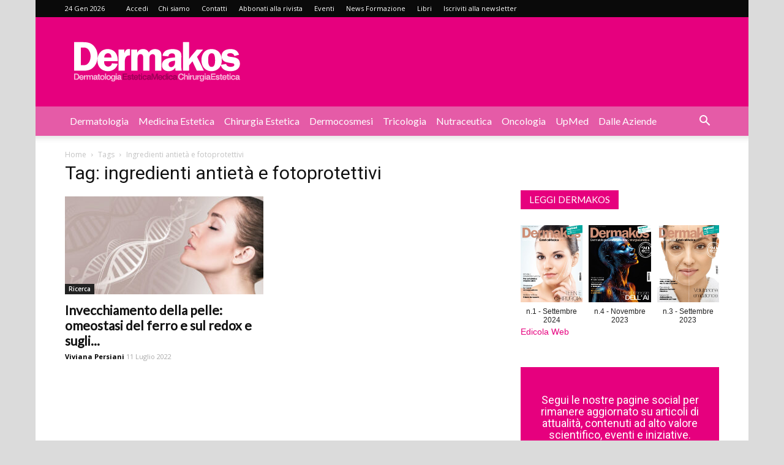

--- FILE ---
content_type: text/css; charset=UTF-8
request_url: https://www.dermakos.it/wp-content/plugins/scroll-triggered-boxes/assets/css/styles.css
body_size: -112
content:
html, 
body { 
	min-height: 100%;
	height: auto;
}

.stb-center-container {
	position: fixed;
	top: 0;
	left: 0;
	right: 0;
	height: 0;
	text-align: center;
	z-index: 999999;
	line-height: 0;
}

.stb-center-container .stb{
	display: inline-block;
	text-align: left;
	position: relative;
}

.stb {
	position: fixed;
	z-index: 999999;
	-webkit-box-shadow: 0 0 10px 1px #333;
	-moz-box-shadow: 0 0 10px 1px #333;
	box-shadow: 0 0 10px 1px #333;
	margin: 0;
	-webkit-box-sizing: border-box;
	-moz-box-sizing: border-box;
	box-sizing: border-box;
	background: white;

	/* reset line-height because of container line-height hack */
	line-height: normal;
	padding: 25px;
}

.stb.stb-top-left{
	top: 0; left: 0; bottom: auto; right: auto;
}

.stb.stb-top-right{
	top: 0; right: 0; bottom: auto; left: auto;
}

.stb.stb-bottom-left{
	bottom: 0; left: 0; top: auto; right: auto;
}

.stb.stb-bottom-right{
	bottom: 0; right: 0; top: auto; left: auto;
}

/* remove top & bottom margin from last child element */
.stb-content > *:first-child {
	margin-top: 0;
	padding-top: 0;
}
.stb-content > *:last-child {
	margin-bottom: 0;
	padding-bottom: 0;
}

.stb-close{ 
	position:absolute; 
	right :0;
	top: 0;
	text-align:center;
	padding: 6px;
	cursor: pointer;
	background: transparent;
	border: 0;
	-webkit-appearance: none;
	font-size: 36px;
	font-weight: bold;
	line-height: 20px;
	color: #000;
	opacity: .5;
	filter: alpha(opacity=50);
}

.stb-close:hover, .stb-close:focus {
	color: #000;
	text-decoration: none;
	cursor: pointer;
	opacity: .8;
	filter: alpha(opacity=80);
}

#stb-overlay {
	position: fixed;
	background: rgba(0,0,0,0.65);
	width: 100%;
	height: 100%;
	z-index: 99999;
	display: none;
	top: 0;
	left: 0;
}


--- FILE ---
content_type: application/javascript; charset=UTF-8
request_url: https://www14.smartadserver.com/h/nshow?siteid=257140&pgid=983619&fmtid=71059&tag=sas_71059&tmstp=3697870542&visit=S&acd=1769285886773&opid=568c72b0-76f5-41c6-9c85-3f7a08dcd77d&opdt=1769285886775&ckid=2666341583941542423&cappid=2666341583941542423&async=1&systgt=%24qc%3D4787745%3B%24ql%3DHigh%3B%24qpc%3D43201%3B%24qpc%3D43*%3B%24qpc%3D432*%3B%24qpc%3D4320*%3B%24qpc%3D43201*%3B%24qt%3D152_2192_12416t%3B%24dma%3D535%3B%24qo%3D6%3B%24b%3D16999%3B%24o%3D12100%3B%24sw%3D1280%3B%24sh%3D600%3B%24wpc%3D44676%3B%24wpc%3D32133%3B%24wpc%3D11204%3B%24wpc%3D40096%3B%24wpc%3D71941%3B%24wpc%3D39986%3B%24wpc%3D39834%3B%24wpc%3D39868%3B%24wpc%3D39835%3B%24wpc%3D39997%3B%24wpc%3D39836%3B%24wpc%3D40088%3B%24wpc%3D40089%3B%24wpc%3D18409%3B%24wpc%3D72230%3B%24wpc%3D72243%3B%24wpc%3D72307%3B%24wpc%3D19685%3B%24wpc%3D20269%3B%24wpc%3D20361%3B%24wpc%3D21514%3B%24wpc%3D21471%3B%24wpc%3D21538&tgt=%24dt%3D1t%3B%24dma%3D535&pgDomain=https%3A%2F%2Fwww.dermakos.it%2Ftag%2Fingredienti-antieta-e-fotoprotettivi%2F&noadcbk=sas.noad&dmodel=unknown&dmake=Apple&reqid=b7fe4e4a-09d5-4ac3-8987-dc7a4607b26c&reqdt=1769285886940&oppid=568c72b0-76f5-41c6-9c85-3f7a08dcd77d&insid=12190287%2C12190296%2C12190292%2C9579764
body_size: 230
content:
sas.noad("sas_71059");

--- FILE ---
content_type: application/javascript; charset=UTF-8
request_url: https://www.dermakos.it/wp-content/plugins/scroll-triggered-boxes/assets/js/script.js
body_size: 6873
content:
(function () { var require = undefined; var define = undefined; (function e(t,n,r){function s(o,u){if(!n[o]){if(!t[o]){var a=typeof require=="function"&&require;if(!u&&a)return a(o,!0);if(i)return i(o,!0);var f=new Error("Cannot find module '"+o+"'");throw f.code="MODULE_NOT_FOUND",f}var l=n[o]={exports:{}};t[o][0].call(l.exports,function(e){var n=t[o][1][e];return s(n?n:e)},l,l.exports,e,t,n,r)}return n[o].exports}var i=typeof require=="function"&&require;for(var o=0;o<r.length;o++)s(r[o]);return s})({1:[function(require,module,exports){
module.exports = (function($) {
	'use strict';

	// Global Variables
	var boxes = {},
		inited = false,
		windowHeight = window.innerHeight,
		scrollTimer = 0,
		resizeTimer = 0,
		overlay = document.getElementById('stb-overlay'),
		options = window.STB_Global_Options || {},
		EventEmitter = require('./_event-emitter.js'),
		events = new EventEmitter;

	var Box = require('./_box.js');

	// Functions

	// initialise & add event listeners
	function init() {
		// make sure we only init once
		if( inited ) return;

		$(".scroll-triggered-box").each(createBoxFromDOM);

		// event binds
		$(window).bind('scroll.stb', onScroll);
		$(window).bind('resize.stb', onWindowResize);
		$(window).bind('load', onLoad );
		$(document).keyup(onKeyUp);
		$(overlay).click(onOverlayClick);

		// print message when test mode is enabled
		if( options.testMode ) {
			console.log( 'Scroll Triggered Boxes: Test mode is enabled. Please disable test mode if you\'re done testing.' );
		}

		inited = true;

		events.trigger('ready');
	}

	function onLoad() {
		recalculateHeights();
	}

	// create a Box object from the DOM
	function createBoxFromDOM() {
		var $box = $(this);
		var id = parseInt(this.id.substring(4));
		var boxOptions = STB_Box_Options[id];
		boxOptions.element = this;
		boxOptions.$element = $box;
		boxOptions.testMode = options.testMode;
		boxes[boxOptions.id] = new Box(boxOptions, events);
	}

	function onWindowResize() {
		resizeTimer && clearTimeout(resizeTimer);
		resizeTimer = window.setTimeout(recalculateHeights, 100);
	}

	// "scroll" listener
	function onScroll() {
		scrollTimer && clearTimeout(scrollTimer);
		scrollTimer = window.setTimeout(checkBoxCriterias, 100);
	}

	// "keyup" listener
	function onKeyUp(e) {
		if (e.keyCode == 27) {
			dismissAllBoxes();
		}
	}

	// hide and disable all registered boxes
	function dismissAllBoxes() {
		for( var boxId in boxes ) {
			var box = boxes[boxId];
			if( box.visible && ! box.config.unclosable ) {
				box.dismiss();
			}
		}
	}

	// show all registered boxes
	function showAllBoxes() {
		for( var boxId in boxes ) {
			var box = boxes[boxId];
			if( ! box.visible ) {
				box.show();
			}
		}
	}

	// hide all registered boxes
	function hideAllBoxes() {
		for( var boxId in boxes ) {
			var box = boxes[boxId];
			if( box.visible ) {
				box.hide();
			}
		}
	}

	// check criteria for all registered boxes
	// todo: refactor part of this into box object?
	function checkBoxCriterias() {

		var scrollY = $(window).scrollTop();
		var scrollHeight = scrollY + ( windowHeight * 0.9 );

		for( var boxId in boxes ) {
			var box = boxes[boxId];

			if( ! box.mayAutoShow() ) {
				continue;
			}

			if( box.triggerHeight <= 0 ) {
				continue;
			}

			if( scrollHeight > box.triggerHeight ) {
				if( ! box.visible ) {
					box.show();
					box.triggered = true;
				}
			} else if( box.mayAutoHide() ) {
				if( box.visible ) {
					box.hide();
				}
			}
		}
	}

	// recalculate heights and variables based on height
	function recalculateHeights() {
		windowHeight = window.innerHeight;

		for( var boxId in boxes ) {
			var box = boxes[boxId];
			box.setCustomBoxStyling();
		}
	}

	// dismiss a single box (or all by omitting id param)
	function dismiss(id) {
		// if no id given, dismiss all current open boxes
		if( typeof(id) === "undefined" ) {
			dismissAllBoxes();
		} else if( typeof( boxes[id] ) === "object" ) {
			boxes[id].dismiss();
		}
	}

	function hideBox(id) {
		if( typeof( boxes[id] ) === "object" ) {
			boxes[id].hide();
		}
	}

	function showBox(id) {
		if( typeof( boxes[id] ) === "object" ) {
			boxes[id].show();
		}
	}

	function toggleBox(id) {
		if( typeof( boxes[id] ) === "object" ) {
			boxes[id].toggle();
		}
	}

	function onOverlayClick(e) {
		var x = e.offsetX;
		var y = e.offsetY;

		// calculate if click was near a box to avoid closing it (click error margin)
		for(var boxId in boxes ) {
			var box = boxes[boxId];
			if( ! box.visible || box.config.unclosable ) { continue; }

			var rect = box.element.getBoundingClientRect();
			var margin = 100 + ( window.innerWidth * 0.05 );

			// if click was not anywhere near box, dismiss it.
			if( x < ( rect.left - margin ) || x > ( rect.right + margin ) || y < ( rect.top - margin ) || y > ( rect.bottom + margin ) ) {
				box.dismiss();
			}
		}
	}

	// init on document.ready OR in 5 seconds in case event pipeline is broken
	$(document).ready(init);
	window.setTimeout(init, 5000);

	// expose a simple API to control all registered boxes
	return {
		boxes: boxes,
		showBox: showBox,
		hideBox: hideBox,
		toggleBox: toggleBox,
		showAllBoxes: showAllBoxes,
		hideAllBoxes: hideAllBoxes,
		dismissAllBoxes: dismissAllBoxes,
		dismiss: dismiss,
		events: events
	}

})(window.jQuery);
},{"./_box.js":2,"./_event-emitter.js":3}],2:[function(require,module,exports){
module.exports = (function() {
	'use strict';

	var $ = window.jQuery,
		console  = window.console || { log: function() { }},
		isLoggedIn = $(document.body).hasClass('logged-in'),
		startTime = new Date().getTime();

	// Box Object
	var Box = function( config, events ) {
		this.id 		= config.id;
		this.title 		= config.title;
		this.element 	= config.element;
		this.$element 	= $(config.element);

		// store config values
		this.config = config;
		this.events = events;

		// store ref to overlay
		this.overlay = document.getElementById('stb-overlay');

		// state
		this.visible 	= false;
		this.closed 	= false;
		this.triggered 	= false;
		this.triggerHeight = 0;
		this.cookieSet = false;

		// if a trigger was given, calculate some values which might otherwise be expensive)
		if( this.config.autoShow && this.config.trigger !== '' ) {

			if( this.config.trigger === 'percentage' || this.config.trigger === 'element' ) {
				this.triggerHeight = this.calculateTriggerHeight( config.triggerPercentage, config.triggerElementSelector );
			}

			this.cookieSet = this.isCookieSet();
		}

		// further initialise the box
		this.init();
	};

	// initialise the box
	Box.prototype.init = function() {
		var box = this;

		// attach event to "close" icon inside box
		this.$element.find('.stb-close').click(box.dismiss.bind(this));

		// find all links & forms in this box
		this.$links = this.$element.find('a');
		this.$forms = this.$element.find('form');

		this.$links.click(function(e) {
			box.events.trigger('box.interactions.link', [ box, e.target ] );
		});

		this.$forms.submit(function(e) {
			box.setCookie();
			box.events.trigger('box.interactions.form', [ box, e.target ]);
		});

		// attach event to all links referring #stb-{box_id}
		$(document.body).on('click', 'a[href="#stb-' + box.id + '"]', function() {
			box.toggle();
			return false;
		});

		if( this.config.autoShow && this.config.trigger === 'instant' && ! this.cookieSet ) {
			$(window).load(this.show.bind(this));
		} else {
			// auto-show the box if box is referenced from URL
			if( this.locationHashRefersBox() ) {
				$(window).load(this.show.bind(this));
			}
		}


	};


	// set (calculate) custom box styling depending on box options
	Box.prototype.setCustomBoxStyling = function() {

		// reset element to its initial state
		this.element.style.overflowY = 'auto';
		this.element.style.maxHeight = 'none';

		// get new dimensions
		var windowHeight = window.innerHeight;
		var boxHeight = this.$element.outerHeight();

		// add scrollbar to box and limit height
		if( boxHeight > windowHeight ) {
			this.element.style.maxHeight = windowHeight + "px";
			this.element.style.overflowY = 'scroll';
		}

		// set new top margin for boxes which are centered
		if( this.config.position === 'center' ) {
			var newTopMargin = ( ( windowHeight - boxHeight ) / 2 );
			newTopMargin = newTopMargin >= 0 ? newTopMargin : 0;
			this.element.style.marginTop = newTopMargin + "px";
		}

	};

	// toggle visibility of the box
	Box.prototype.toggle = function(show) {

		// revert visibility if no explicit argument is given
		if( typeof( show ) === "undefined" ) {
			show = ! this.visible;
		}

		// do nothing if element is being animated
		if( this.$element.is(':animated') ) {
			return false;
		}

		// is box already at desired visibility?
		if( show === this.visible ) {
			return false;
		}

		// set new visibility status
		this.visible = show;

		// calculate custom styling for which CSS is "too stupid"
		this.setCustomBoxStyling();

		// fadein / fadeout the overlay if position is "center"
		if( this.config.position === 'center' ) {
			$(this.overlay).fadeToggle('slow');
		}

		// trigger event
		this.events.trigger('box.' + ( show ? 'show' : 'hide' ), [ this ] );

		// show or hide box using selected animation
		if( this.config.animation === 'fade' ) {
			this.$element.fadeToggle( 'slow' );
		} else {
			this.$element.slideToggle( 'slow' );
		}

		return true;
	};

	// show the box
	Box.prototype.show = function() {
		this.events.trigger('box.show', [ this ]);
		return this.toggle(true);
	};

	// hide the box
	Box.prototype.hide = function() {
		this.events.trigger('box.hide', [ this ]);
		return this.toggle(false);
	};

	// calculate trigger height
	Box.prototype.calculateTriggerHeight = function( triggerPercentage, triggerElementSelector ) {

		if( this.config.trigger === 'element' ) {
			var $triggerElement = $(triggerElementSelector).first();
			if( $triggerElement.length > 0 ) {
				// return top offset of element
				return $triggerElement.offset().top;
			} else {
				// element was not found, disable box.
				return 0;
			}
		}

		// calcate % of page height
		return ( triggerPercentage / 100 * $(document).height() );
	};

	// set cookie that disables automatically showing the box
	Box.prototype.setCookie = function() {
		// do nothing if cookieTime evaluates to false
		if(! this.config.cookieTime) {
			return;
		}

		var expiryDate = new Date();
		expiryDate.setDate( expiryDate.getDate() + this.config.cookieTime );
		document.cookie = 'stb_box_'+ this.id + '=true; expires='+ expiryDate.toUTCString() +'; path=/';
	};

	// checks whether window.location.hash equals the box element ID or that of any element inside the box
	Box.prototype.locationHashRefersBox = function() {

		if( ! window.location.hash || 0 === window.location.hash.length ) {
			return false;
		}

		var elementId = window.location.hash.substring(1);
		if( elementId === this.element.id ) {
			return true;
		} else if( this.element.querySelector('#' + elementId) ) {
			return true;
		}

		return false;
	};

	// is this box enabled?
	Box.prototype.mayAutoShow = function() {

		// don't show if autoShow is disabled
		if( ! this.config.autoShow ) {
			return false;
		}

		// don't show if box was closed before
		if( this.closed ) {
			return false;
		}

		// check if box fits on given minimum screen width
		if( this.config.minimumScreenWidth > 0 && window.innerWidth < this.config.minimumScreenWidth ) {
			return false;
		}

		// don't show if page just loaded ( 500ms)
		// todo: make an option out of this
		var currentTime = new Date().getTime();
		if( ( startTime + 500 ) > currentTime ) {
			return false;
		}

		// rely on cookie value (show if not set, don't show if set)
		return ! this.cookieSet;
	};

	Box.prototype.mayAutoHide = function() {

		// check if autoHide was allowed from config
		if( ! this.config.autoHide ) {
			return false;
		}

		// only allow autoHide when box has been autoshown (triggered)
		return this.triggered;
	};

	Box.prototype.isCookieSet = function() {
		// always show on test mode
		if( isLoggedIn && this.config.testMode ) {
			return false;
		}

		// check for cookie
		if( this.config.cookieTime === 0 ) {
			return false;
		}

		var cookieSet = document.cookie.replace(new RegExp("(?:(?:^|.*;)\\s*" + 'stb_box_' + this.id + "\\s*\\=\\s*([^;]*).*$)|^.*$"), "$1") === "true";
		return cookieSet;

	};

	// disable the box
	Box.prototype.dismiss = function() {
		this.hide();
		this.setCookie();
		this.closed = true;
		this.events.trigger('box.dismiss', [ this ]);
	};

	return Box;
})();
},{}],3:[function(require,module,exports){
/*!
 * EventEmitter v4.2.11 - git.io/ee
 * Unlicense - http://unlicense.org/
 * Oliver Caldwell - http://oli.me.uk/
 * @preserve
 */

;(function () {
	'use strict';

	/**
	 * Class for managing events.
	 * Can be extended to provide event functionality in other classes.
	 *
	 * @class EventEmitter Manages event registering and emitting.
	 */
	function EventEmitter() {}

	// Shortcuts to improve speed and size
	var proto = EventEmitter.prototype;
	var exports = this;
	var originalGlobalValue = exports.EventEmitter;

	/**
	 * Finds the index of the listener for the event in its storage array.
	 *
	 * @param {Function[]} listeners Array of listeners to search through.
	 * @param {Function} listener Method to look for.
	 * @return {Number} Index of the specified listener, -1 if not found
	 * @api private
	 */
	function indexOfListener(listeners, listener) {
		var i = listeners.length;
		while (i--) {
			if (listeners[i].listener === listener) {
				return i;
			}
		}

		return -1;
	}

	/**
	 * Alias a method while keeping the context correct, to allow for overwriting of target method.
	 *
	 * @param {String} name The name of the target method.
	 * @return {Function} The aliased method
	 * @api private
	 */
	function alias(name) {
		return function aliasClosure() {
			return this[name].apply(this, arguments);
		};
	}

	/**
	 * Returns the listener array for the specified event.
	 * Will initialise the event object and listener arrays if required.
	 * Will return an object if you use a regex search. The object contains keys for each matched event. So /ba[rz]/ might return an object containing bar and baz. But only if you have either defined them with defineEvent or added some listeners to them.
	 * Each property in the object response is an array of listener functions.
	 *
	 * @param {String|RegExp} evt Name of the event to return the listeners from.
	 * @return {Function[]|Object} All listener functions for the event.
	 */
	proto.getListeners = function getListeners(evt) {
		var events = this._getEvents();
		var response;
		var key;

		// Return a concatenated array of all matching events if
		// the selector is a regular expression.
		if (evt instanceof RegExp) {
			response = {};
			for (key in events) {
				if (events.hasOwnProperty(key) && evt.test(key)) {
					response[key] = events[key];
				}
			}
		}
		else {
			response = events[evt] || (events[evt] = []);
		}

		return response;
	};

	/**
	 * Takes a list of listener objects and flattens it into a list of listener functions.
	 *
	 * @param {Object[]} listeners Raw listener objects.
	 * @return {Function[]} Just the listener functions.
	 */
	proto.flattenListeners = function flattenListeners(listeners) {
		var flatListeners = [];
		var i;

		for (i = 0; i < listeners.length; i += 1) {
			flatListeners.push(listeners[i].listener);
		}

		return flatListeners;
	};

	/**
	 * Fetches the requested listeners via getListeners but will always return the results inside an object. This is mainly for internal use but others may find it useful.
	 *
	 * @param {String|RegExp} evt Name of the event to return the listeners from.
	 * @return {Object} All listener functions for an event in an object.
	 */
	proto.getListenersAsObject = function getListenersAsObject(evt) {
		var listeners = this.getListeners(evt);
		var response;

		if (listeners instanceof Array) {
			response = {};
			response[evt] = listeners;
		}

		return response || listeners;
	};

	/**
	 * Adds a listener function to the specified event.
	 * The listener will not be added if it is a duplicate.
	 * If the listener returns true then it will be removed after it is called.
	 * If you pass a regular expression as the event name then the listener will be added to all events that match it.
	 *
	 * @param {String|RegExp} evt Name of the event to attach the listener to.
	 * @param {Function} listener Method to be called when the event is emitted. If the function returns true then it will be removed after calling.
	 * @return {Object} Current instance of EventEmitter for chaining.
	 */
	proto.addListener = function addListener(evt, listener) {
		var listeners = this.getListenersAsObject(evt);
		var listenerIsWrapped = typeof listener === 'object';
		var key;

		for (key in listeners) {
			if (listeners.hasOwnProperty(key) && indexOfListener(listeners[key], listener) === -1) {
				listeners[key].push(listenerIsWrapped ? listener : {
					listener: listener,
					once: false
				});
			}
		}

		return this;
	};

	/**
	 * Alias of addListener
	 */
	proto.on = alias('addListener');

	/**
	 * Semi-alias of addListener. It will add a listener that will be
	 * automatically removed after its first execution.
	 *
	 * @param {String|RegExp} evt Name of the event to attach the listener to.
	 * @param {Function} listener Method to be called when the event is emitted. If the function returns true then it will be removed after calling.
	 * @return {Object} Current instance of EventEmitter for chaining.
	 */
	proto.addOnceListener = function addOnceListener(evt, listener) {
		return this.addListener(evt, {
			listener: listener,
			once: true
		});
	};

	/**
	 * Alias of addOnceListener.
	 */
	proto.once = alias('addOnceListener');

	/**
	 * Defines an event name. This is required if you want to use a regex to add a listener to multiple events at once. If you don't do this then how do you expect it to know what event to add to? Should it just add to every possible match for a regex? No. That is scary and bad.
	 * You need to tell it what event names should be matched by a regex.
	 *
	 * @param {String} evt Name of the event to create.
	 * @return {Object} Current instance of EventEmitter for chaining.
	 */
	proto.defineEvent = function defineEvent(evt) {
		this.getListeners(evt);
		return this;
	};

	/**
	 * Uses defineEvent to define multiple events.
	 *
	 * @param {String[]} evts An array of event names to define.
	 * @return {Object} Current instance of EventEmitter for chaining.
	 */
	proto.defineEvents = function defineEvents(evts) {
		for (var i = 0; i < evts.length; i += 1) {
			this.defineEvent(evts[i]);
		}
		return this;
	};

	/**
	 * Removes a listener function from the specified event.
	 * When passed a regular expression as the event name, it will remove the listener from all events that match it.
	 *
	 * @param {String|RegExp} evt Name of the event to remove the listener from.
	 * @param {Function} listener Method to remove from the event.
	 * @return {Object} Current instance of EventEmitter for chaining.
	 */
	proto.removeListener = function removeListener(evt, listener) {
		var listeners = this.getListenersAsObject(evt);
		var index;
		var key;

		for (key in listeners) {
			if (listeners.hasOwnProperty(key)) {
				index = indexOfListener(listeners[key], listener);

				if (index !== -1) {
					listeners[key].splice(index, 1);
				}
			}
		}

		return this;
	};

	/**
	 * Alias of removeListener
	 */
	proto.off = alias('removeListener');

	/**
	 * Adds listeners in bulk using the manipulateListeners method.
	 * If you pass an object as the second argument you can add to multiple events at once. The object should contain key value pairs of events and listeners or listener arrays. You can also pass it an event name and an array of listeners to be added.
	 * You can also pass it a regular expression to add the array of listeners to all events that match it.
	 * Yeah, this function does quite a bit. That's probably a bad thing.
	 *
	 * @param {String|Object|RegExp} evt An event name if you will pass an array of listeners next. An object if you wish to add to multiple events at once.
	 * @param {Function[]} [listeners] An optional array of listener functions to add.
	 * @return {Object} Current instance of EventEmitter for chaining.
	 */
	proto.addListeners = function addListeners(evt, listeners) {
		// Pass through to manipulateListeners
		return this.manipulateListeners(false, evt, listeners);
	};

	/**
	 * Removes listeners in bulk using the manipulateListeners method.
	 * If you pass an object as the second argument you can remove from multiple events at once. The object should contain key value pairs of events and listeners or listener arrays.
	 * You can also pass it an event name and an array of listeners to be removed.
	 * You can also pass it a regular expression to remove the listeners from all events that match it.
	 *
	 * @param {String|Object|RegExp} evt An event name if you will pass an array of listeners next. An object if you wish to remove from multiple events at once.
	 * @param {Function[]} [listeners] An optional array of listener functions to remove.
	 * @return {Object} Current instance of EventEmitter for chaining.
	 */
	proto.removeListeners = function removeListeners(evt, listeners) {
		// Pass through to manipulateListeners
		return this.manipulateListeners(true, evt, listeners);
	};

	/**
	 * Edits listeners in bulk. The addListeners and removeListeners methods both use this to do their job. You should really use those instead, this is a little lower level.
	 * The first argument will determine if the listeners are removed (true) or added (false).
	 * If you pass an object as the second argument you can add/remove from multiple events at once. The object should contain key value pairs of events and listeners or listener arrays.
	 * You can also pass it an event name and an array of listeners to be added/removed.
	 * You can also pass it a regular expression to manipulate the listeners of all events that match it.
	 *
	 * @param {Boolean} remove True if you want to remove listeners, false if you want to add.
	 * @param {String|Object|RegExp} evt An event name if you will pass an array of listeners next. An object if you wish to add/remove from multiple events at once.
	 * @param {Function[]} [listeners] An optional array of listener functions to add/remove.
	 * @return {Object} Current instance of EventEmitter for chaining.
	 */
	proto.manipulateListeners = function manipulateListeners(remove, evt, listeners) {
		var i;
		var value;
		var single = remove ? this.removeListener : this.addListener;
		var multiple = remove ? this.removeListeners : this.addListeners;

		// If evt is an object then pass each of its properties to this method
		if (typeof evt === 'object' && !(evt instanceof RegExp)) {
			for (i in evt) {
				if (evt.hasOwnProperty(i) && (value = evt[i])) {
					// Pass the single listener straight through to the singular method
					if (typeof value === 'function') {
						single.call(this, i, value);
					}
					else {
						// Otherwise pass back to the multiple function
						multiple.call(this, i, value);
					}
				}
			}
		}
		else {
			// So evt must be a string
			// And listeners must be an array of listeners
			// Loop over it and pass each one to the multiple method
			i = listeners.length;
			while (i--) {
				single.call(this, evt, listeners[i]);
			}
		}

		return this;
	};

	/**
	 * Removes all listeners from a specified event.
	 * If you do not specify an event then all listeners will be removed.
	 * That means every event will be emptied.
	 * You can also pass a regex to remove all events that match it.
	 *
	 * @param {String|RegExp} [evt] Optional name of the event to remove all listeners for. Will remove from every event if not passed.
	 * @return {Object} Current instance of EventEmitter for chaining.
	 */
	proto.removeEvent = function removeEvent(evt) {
		var type = typeof evt;
		var events = this._getEvents();
		var key;

		// Remove different things depending on the state of evt
		if (type === 'string') {
			// Remove all listeners for the specified event
			delete events[evt];
		}
		else if (evt instanceof RegExp) {
			// Remove all events matching the regex.
			for (key in events) {
				if (events.hasOwnProperty(key) && evt.test(key)) {
					delete events[key];
				}
			}
		}
		else {
			// Remove all listeners in all events
			delete this._events;
		}

		return this;
	};

	/**
	 * Alias of removeEvent.
	 *
	 * Added to mirror the node API.
	 */
	proto.removeAllListeners = alias('removeEvent');

	/**
	 * Emits an event of your choice.
	 * When emitted, every listener attached to that event will be executed.
	 * If you pass the optional argument array then those arguments will be passed to every listener upon execution.
	 * Because it uses `apply`, your array of arguments will be passed as if you wrote them out separately.
	 * So they will not arrive within the array on the other side, they will be separate.
	 * You can also pass a regular expression to emit to all events that match it.
	 *
	 * @param {String|RegExp} evt Name of the event to emit and execute listeners for.
	 * @param {Array} [args] Optional array of arguments to be passed to each listener.
	 * @return {Object} Current instance of EventEmitter for chaining.
	 */
	proto.emitEvent = function emitEvent(evt, args) {
		var listeners = this.getListenersAsObject(evt);
		var listener;
		var i;
		var key;
		var response;

		for (key in listeners) {
			if (listeners.hasOwnProperty(key)) {
				i = listeners[key].length;

				while (i--) {
					// If the listener returns true then it shall be removed from the event
					// The function is executed either with a basic call or an apply if there is an args array
					listener = listeners[key][i];

					if (listener.once === true) {
						this.removeListener(evt, listener.listener);
					}

					response = listener.listener.apply(this, args || []);

					if (response === this._getOnceReturnValue()) {
						this.removeListener(evt, listener.listener);
					}
				}
			}
		}

		return this;
	};

	/**
	 * Alias of emitEvent
	 */
	proto.trigger = alias('emitEvent');

	/**
	 * Subtly different from emitEvent in that it will pass its arguments on to the listeners, as opposed to taking a single array of arguments to pass on.
	 * As with emitEvent, you can pass a regex in place of the event name to emit to all events that match it.
	 *
	 * @param {String|RegExp} evt Name of the event to emit and execute listeners for.
	 * @param {...*} Optional additional arguments to be passed to each listener.
	 * @return {Object} Current instance of EventEmitter for chaining.
	 */
	proto.emit = function emit(evt) {
		var args = Array.prototype.slice.call(arguments, 1);
		return this.emitEvent(evt, args);
	};

	/**
	 * Sets the current value to check against when executing listeners. If a
	 * listeners return value matches the one set here then it will be removed
	 * after execution. This value defaults to true.
	 *
	 * @param {*} value The new value to check for when executing listeners.
	 * @return {Object} Current instance of EventEmitter for chaining.
	 */
	proto.setOnceReturnValue = function setOnceReturnValue(value) {
		this._onceReturnValue = value;
		return this;
	};

	/**
	 * Fetches the current value to check against when executing listeners. If
	 * the listeners return value matches this one then it should be removed
	 * automatically. It will return true by default.
	 *
	 * @return {*|Boolean} The current value to check for or the default, true.
	 * @api private
	 */
	proto._getOnceReturnValue = function _getOnceReturnValue() {
		if (this.hasOwnProperty('_onceReturnValue')) {
			return this._onceReturnValue;
		}
		else {
			return true;
		}
	};

	/**
	 * Fetches the events object and creates one if required.
	 *
	 * @return {Object} The events storage object.
	 * @api private
	 */
	proto._getEvents = function _getEvents() {
		return this._events || (this._events = {});
	};

	/**
	 * Reverts the global {@link EventEmitter} to its previous value and returns a reference to this version.
	 *
	 * @return {Function} Non conflicting EventEmitter class.
	 */
	EventEmitter.noConflict = function noConflict() {
		exports.EventEmitter = originalGlobalValue;
		return EventEmitter;
	};

	// Expose the class either via AMD, CommonJS or the global object
	if (typeof define === 'function' && define.amd) {
		define(function () {
			return EventEmitter;
		});
	}
	else if (typeof module === 'object' && module.exports){
		module.exports = EventEmitter;
	}
	else {
		exports.EventEmitter = EventEmitter;
	}
}.call(this));
},{}],4:[function(require,module,exports){
window.STB = require('./_box-manager.js');
},{"./_box-manager.js":1}]},{},[4]);
 })();